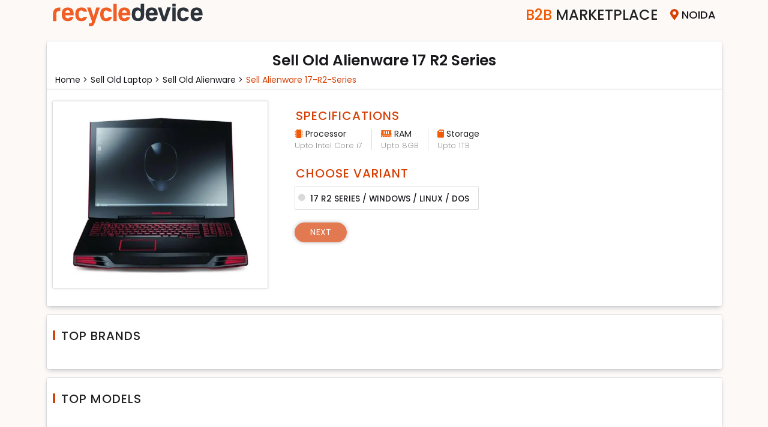

--- FILE ---
content_type: text/html; charset=UTF-8
request_url: https://www.recycledevice.com/sell-laptop/alienware/17-r2-series
body_size: 11359
content:
<!DOCTYPE html>
<html lang="en">

<head>
  <meta charset="UTF-8">
  <meta name="msvalidate.01" content="DF162AD7F6C7E49E421ABE444F14808E" />
  <meta name="viewport" content="width=device-width, initial-scale=1" />
  <meta http-equiv="X-UA-Compatible" content="ie=edge">
  <meta name="robots" content="index,follow" />
  <!--  <meta http-equiv="Cache-control" content="public">-->
  <meta http-equiv="Accept-CH" content="Viewport-Width, Width, Sec-CH-UA-Platform-Version, Sec-CH-UA-Model" />
  <meta name="csrf_token" content="48faa93ecffd601e52187f6ad5232d5f" />
  <title>Sell Alienware 17 R2 Series Laptop Online</title>
  <link rel="apple-touch-icon" href="/assets/images/favicon.png" while="14" height="14">
  <meta name="theme-color" content="#f5f5f5f">
  <meta name="description" content="Sell Alienware 17 R2 Series Laptop Online - Answer Few Questions, Instant Quote, Place Pickup Order and Get Free Doorstep Pickup & On Spot Payment">
  <meta name="keywords" content="sell alienware 17 r2 series, sell alienware 17 r2 series online, sell used alienware 17 r2 series">
  <link rel="shortcut icon" href="/assets/images/favicon.png" type="image/x-icon">
  <link rel="stylesheet" href="/assets/tools/bootstrap/css/bootstrap.min.css">
  <link rel="stylesheet" href="/assets/tools/fontawesome/css/fontawesome.min.css">
  <!-- <link rel="stylesheet" href="/assets/tools/slick/slick-theme.min.css"> -->
  <link rel="stylesheet" href="/assets/tools/slick/slick.min.css">
  <!--	<link rel="stylesheet" href="/assets/tools/zooming/zoomingProduct.css">-->
  <link rel="stylesheet" href="/assets/tools/zoom/zoom.css">
  <!-- <link rel="stylesheet" href="/assets/tools/jquery/jquery-ui.min.css"> -->
  <script src="/assets/tools/jquery/jquery.min.js"></script>
  <link rel="canonical" href="https://www.recycledevice.com/sell-laptop/alienware/17-r2-series">

      <link rel="stylesheet" media="all" href="/assets/css/style.min.css?ver=202601220510">
    <link rel="stylesheet" media="all" href="/assets/css/responsive.min.css?ver=202601220510">
        <!-- Global site tag (gtag.js) - Google Analytics -->
    <!-- <script async src="https://www.googletagmanager.com/gtag/js?id=UA-118380338-1"></script> -->
<!--     <script async src="https://www.googletagmanager.com/gtag/js?id=AW-838588234"></script>-->
    <script>
      // window.dataLayer = window.dataLayer || [];
	  //
      // function gtag() {
      //   dataLayer.push(arguments);
      // }
      // gtag('js', new Date());
      // gtag('config', 'AW-838588234');
      // gtag('config', 'AW-838588234');
    </script>
	  <!-- Google tag (gtag.js) -->
	  <script async src="https://www.googletagmanager.com/gtag/js?id=G-P7P2EN3HK4"></script>
	  <script>
		  window.dataLayer = window.dataLayer || [];
		  function gtag(){dataLayer.push(arguments);}
		  gtag('js', new Date());

		  gtag('config', 'G-P7P2EN3HK4');
	  </script>
    <!-- Google Tag Manager -->
    <script>
      (function(w, d, s, l, i) {
        w[l] = w[l] || [];
        w[l].push({
          'gtm.start': new Date().getTime(),
          event: 'gtm.js'
        });
        var f = d.getElementsByTagName(s)[0],
          j = d.createElement(s),
          dl = l != 'dataLayer' ? '&l=' + l : '';
        j.async = true;
        j.src = 'https://www.googletagmanager.com/gtm.js?id=' + i + dl;
        f.parentNode.insertBefore(j, f);
      })(window, document, 'script', 'dataLayer', 'GTM-PS4D9HM');
    </script>
    <!-- End Google Tag Manager -->
                    </head>

<body class="hide-scroll">
      <!-- Google Tag Manager (noscript) -->
    <noscript><iframe src="https://www.googletagmanager.com/ns.html?id=GTM-PS4D9HM" height="0" width="0" style="display:none;visibility:hidden"></iframe></noscript>
    <!-- End Google Tag Manager (noscript) -->
  
  <!-- Preloader Starts -->
  <div id="preloader">
    <div class="spinner">
      <div class="spinner-part1"></div>
    </div>
  </div>
  <!-- Preloader Ends -->
  <!-- Cities Modal Starts -->
  <div id="modal-cityholder">
  </div>
  <!-- Cities Modal Ends -->




  <div class="modal fade" id="pincodeModal" data-bs-backdrop="static" tabindex="-1">
    <div class="modal-dialog modal-sm">
      <div class="modal-content" style="margin-top:7rem;">
        <div class="modal-header">
          <h5 class="modal-title">Enter City Name</h5>
          <span class="btnClose" data-bs-dismiss="modal"> </span>
        </div>
        <div class="modal-body">
          <div class="row">
            <div class="col-12">
              <input type="text" class="form-control" id="city_input" autocomplete="off" maxlength="30">
              <error class="mt-3" id=error></error>
            </div>
          </div>
          <div class="row mt-4">
            <div class="col-12">
              <div class="city_box">
                <ul class="" id="pincode-locality">

                </ul>
              </div>
            </div>
          </div>
        </div>
      </div>
    </div>
  </div>




  <div class="reown_login" id="login">
    <div class="close_login">
        <span></span>
        <span></span>
      </div>
    <div class="reown_login__content">
      <div class="logo">
        <h4>Welcome to</h4>
        <img src="/assets/images/recycledevice.svg" class="img-fluid" alt="recycledevice logo">
      </div>
      <div class="content">
        <div class="user_icon">
          <svg xmlns="http://www.w3.org/2000/svg" width="50" height="50" fill="#ff5722" class="bi bi-person" viewBox="0 0 16 16">
            <path d="M8 8a3 3 0 1 0 0-6 3 3 0 0 0 0 6Zm2-3a2 2 0 1 1-4 0 2 2 0 0 1 4 0Zm4 8c0 1-1 1-1 1H3s-1 0-1-1 1-4 6-4 6 3 6 4Zm-1-.004c-.001-.246-.154-.986-.832-1.664C11.516 10.68 10.289 10 8 10c-2.29 0-3.516.68-4.168 1.332-.678.678-.83 1.418-.832 1.664h10Z" />
          </svg>
        </div>
        <p>Please enter your phone number</p>
        <div class="form-floating mb-4">
          <input type="number" class="form-control" autocomplete="off" maxlength="10" placeholder="Enter your Mobile number" id="mobile_input">
           <label for="mobile_input" class="" >Mobile number <span>*</span></label>
           <error class="mobileError"></error>
        </div>
        
        <div class="form-check mb-5">
          <input type="checkbox" class="form-check-input" id="i_agree" name="trems">
          <label class="form-check-label" for="i_agree">I agree to the
            <a target="_blank" href="/terms-and-conditions" class="i_agree"> Terms and Conditions </a>
          </label><br>
          <error class="termsError"></error>
        </div>
        <div class="btn_section pb-4">
          <button type="button" class="btn btn_login" id="btn_login">Login</button>
        </div>
      </div>
    </div>
  </div>





  <div class="reown_signUp" id="signUp">
      <div class="close_login">
        <span></span>
        <span></span>
      </div>
    <div class="reown_signUp__content">
      <div class="logo">
        <h2>Sign Up</h2>
      </div>
      <div class="content">       
        <div class="user_icon">
          <svg xmlns="http://www.w3.org/2000/svg" width="40" height="40" fill="#ff5722" class="bi bi-person-plus" viewBox="0 0 16 16">
            <path d="M6 8a3 3 0 1 0 0-6 3 3 0 0 0 0 6zm2-3a2 2 0 1 1-4 0 2 2 0 0 1 4 0zm4 8c0 1-1 1-1 1H1s-1 0-1-1 1-4 6-4 6 3 6 4zm-1-.004c-.001-.246-.154-.986-.832-1.664C9.516 10.68 8.289 10 6 10c-2.29 0-3.516.68-4.168 1.332-.678.678-.83 1.418-.832 1.664h10z" />
            <path fill-rule="evenodd" d="M13.5 5a.5.5 0 0 1 .5.5V7h1.5a.5.5 0 0 1 0 1H14v1.5a.5.5 0 0 1-1 0V8h-1.5a.5.5 0 0 1 0-1H13V5.5a.5.5 0 0 1 .5-.5z" />
          </svg>
        </div>
        <div class="alert alert-danger">
                <error></error>
              </div>
              <div class="alert alert-success">
                <success></success>
        </div>
            
        <p>Please enter your details.</p>
        <div class="form-floating mb-5">
          <input type="text" class="form-control" name="uesr_name" id="uesr_name" placeholder="Name">
          <label for="uesr_name">Name</label>
          <span class="error error_nameMsg"></span>
        </div>
        <div class="form-floating mb-5">
          <input type="email" class="form-control" name="user_email" id="user_email" placeholder="Enter email Address">
          <label for="user_email">Email</label>
          <span class="error error_emailMsg"></span>
        </div>
        <div class="form-floating mb-4">
          <input type="email" class="form-control" name="user_mobile" id="user_mobile" maxlength="10" placeholder="Enter mobile number">
          <label for="user_mobile">Mobile</label>
          <span class="error error_mobMsg"></span>
        </div>
        <div class="mb-5">
        <div >
          <div class="form-check form-check-inline">
            <input class="form-check-input" type="radio" name="gender" id="male" value="male">
            <label class="form-check-label" for="male">Male</label>
          </div>
          <div class="form-check form-check-inline">
            <input class="form-check-input" type="radio" name="gender" id="female" value="male">
            <label class="form-check-label" for="female">Female</label>
          </div>
          <div class="form-check form-check-inline">
            <input class="form-check-input" type="radio" name="gender" id="other" value="male">
            <label class="form-check-label" for="other">Other</label>
          </div>
        </div>
         <span class="error error_genderMsg"></span>
            
        </div>
        <div class="btn_section pb-4">
          <button type="button" class="btn btn_login" id="signUp_btn"> Continue</button>
        </div>
      </div>
    </div>
  </div>
  </div>


  <div class="reown_otp" id="otp_login">
      <div class="close_login">
        <span></span>
        <span></span>
      </div>
    <div class="reown_otp__content">
      <div class="logo">
        <h2>OTP</h2>
      </div>
      <div class="content">
        <div class="user_icon">
          <img src="/assets/images/otp_img.svg" alt="otp img">
        </div>
        <h2>Enter OTP </h2>
        <p class="my-2">We’ve sent an OTP on <span id="mobOtp"></span></p>
        <div class="form-group mb-3">
          <label class="otp_label form-check-label">OTP</label>
          <div class="otp_reown otp_login2">
            <input class="otp form-control" inputmode="numeric" pattern="[0-9]*" id="otpvalue1" type="text" oninput='loginOTPinput(this)' onkeyup='changeInput(event, 0)' maxlength=1>
            <input class="otp form-control" inputmode="numeric" pattern="[0-9]*" id="otpvalue2" type="text" oninput='loginOTPinput(this)' onkeyup='changeInput(event, 1)' maxlength=1>
            <input class="otp form-control" inputmode="numeric" pattern="[0-9]*" id="otpvalue3" type="text" oninput='loginOTPinput(this)' onkeyup='changeInput(event, 2)' maxlength=1>
            <input class="otp form-control" inputmode="numeric" pattern="[0-9]*" id="otpvalue4" type="text" oninput='loginOTPinput(this)' onkeyup='changeInput(event, 3)' maxlength=1>
          </div>
        </div>

        <div class="col-12">
            <error></error>
            <success></success>
        </div>
        <p class="resendOtp" id="loginResendOtp"> Resend OTP</p>
        <div class="btn_section pb-4">
          <button type="button" class="btn btn_login" id="verifyOtp"> Continue</button>
        </div>
      </div>
    </div>
  </div>

  <div class="reown_otp" id="otp_signUp">
      <div class="close_login">
        <span></span>
        <span></span>
      </div>
    <div class="reown_otp__content">
      <div class="logo">
        <h2>OTP</h2>
      </div>
      <div class="content">
        <div class="user_icon">
          <img src="/assets/images/otp_img.svg" alt="otp img">
        </div>
        <h2>Enter OTP </h2>
        <p class="my-2">We’ve sent an OTP on <span id="mobOtp1"></span></p>
        <div class="form-group mb-3">
          <label class="otp_label form-check-label">OTP</label>
          <div class="otp_reown otp_signUp">
           <input class="otp form-control" inputmode="numeric" pattern="[0-9]*" id="otpSignUp1" type="text" oninput='signUpotpInput(this)' onkeyup='signChangeInput(event, 0)' maxlength=1>
           <input class="otp form-control" inputmode="numeric" pattern="[0-9]*" id="otpSignUp2" type="text" oninput='signUpotpInput(this)' onkeyup='signChangeInput(event, 1)' maxlength=1>
            <input class="otp form-control" inputmode="numeric" pattern="[0-9]*" id="otpSignUp3" type="text" oninput='signUpotpInput(this)' onkeyup='signChangeInput(event, 2)' maxlength=1>
            <input class="otp form-control" inputmode="numeric" pattern="[0-9]*" id="otpSignUp4" type="text" oninput='signUpotpInput(this)' onkeyup='signChangeInput(event, 3)' maxlength=1>
          </div>
        </div>

        <div class="col-12">
            <error></error>
            <success></success>
        </div>
        <p class="resendOtp" id="signUpResendOtp"> Resend OTP</p>
        <div class="btn_section pb-4">
          <button type="button" class="btn btn_login" id="signUpverifyOtp"> Continue</button>
        </div>
      </div>
    </div>
  </div>
<style>
#variants .nav{
     margin: 0.5rem 0.8rem;
   }
   .ml-3{
     margin-left: 0.8rem;
   }
   .button_1[disabled] {
       opacity: 0.7;
       cursor: none;
}
.button_1:hover{
    color: #fff !important;
}
</style>
<header>
    
<!-- <nav class="nav top-menu ">
    <div class="container">
        <div class="menuNav">
            <div class="logo">
                <a href="/">
                    <img src="/assets/images/recycledevice.svg" width="250" height="45" alt="recycledevice logo">
                </a>
            </div>           
            <div class="menu">
                <ul>
                    <li class="become_partner">
                        <a href="/become-a-partner"><span>Become A </span>Partner</a>
                    </li>
                    <li class="city-selector">
						<span id="citieLink"><i class="fas fa-map-marker-alt" aria-hidden="true"></i><span id="display-city-name">Noida</span> </span>
                    </li>
                </ul>
            </div>
        </div>
    </div>
</nav> -->

<nav class="nav top-menu ">
    <div class="container">
        <div class="menuNav">
            <div class="logo">
                <a href="/">
                    <img src="/assets/images/recycledevice.svg" width="250" height="45" alt="recycledevice logo">
                </a>
            </div>
            <!-- <div class="search_laptop">
                <div class="input-group">
                    <span class="input-group-text"><i class="fa fa-search" aria-hidden="true"></i></span>
                    <input type="text" class="form-control" placeholder="Search device">
                </div>
            </div> -->
            <div class="menu">
						               <ul id="c2bwebsite">
                    <!-- <li class="become_partner">
                        <a href="/become-a-partner"><span>Become A </span>Partner</a>
                    </li> -->
                    <li class="become_partner"><a href="/b2b-marketplace"><span>B2B</span> Marketplace</a></li>
                    <li class="city-selector">
						<span id="citieLink"><i class="fas fa-map-marker-alt" aria-hidden="true"></i><span id="display-city-name">Noida</span> </span>
                    </li>
                </ul>
			            </div>
        </div>
    </div>
</nav>


<script>
$('.dropdown-menu a.dropdown-toggle').on('click', function(e) {
    if (!$(this).next().hasClass('show')) {
        $(this).parents('.dropdown-menu').first().find('.show').removeClass("show");
    }
    var $subMenu = $(this).next(".dropdown-menu");
    $subMenu.toggleClass('show');


    $(this).parents('li.nav-item.dropdown.show').on('hidden.bs.dropdown', function(e) {
        $('.dropdown-submenu .show').removeClass("show");
    });


    return false;
});
</script>
</header>
<section class="bg_3" id="variants">
    <div class="container">
        <div class="wrap">
            <div class="row">
                <div class="col-12">
                    <div class="heading text-center">
                        <h1 class="device-name">Sell Old Alienware 17 R2 Series</h1>
                    </div>
                </div>
            </div>
            <div class="row mt-2">
                <div class="col-12">
                    <div class="sub_heading">
                        <ul class="categoryList">
                            <li><a href="/"> Home > </a> </li>
                            <li> <a href='/sell-laptop'> Sell Old laptop > </a></li>
                            <li><a href='/sell-laptop/alienware'>Sell Old alienware > </a></li>
                            <li>
                                <a href='/sell-laptop/alienware/17-r2-series'>
                                Sell  alienware 17-r2-series</a>
                            </li>
                        </ul>
                    </div>
                </div>
            </div>
            <hr class="d-none d-md-block hr">
            <div class="row">
                <div class="col-md-4">
               
                    <div class="img-thumbnail">
                        <img class="img-fluid" src="https://cdn.recycledevice.com/device/8679.jpeg" alt="Sell old Alienware 17 R2 Series" >
                        <div class="d-block d-md-none pl-3 devices_sold">
                       
                            <devices-sold>                        
                              <p class="mb-1"> Sell old Alienware 17 R2 Series </p>
                                                          </devices-sold>
                       
                        </div>
                    </div>
                </div>
                <div class="col-md-8">
                    <div class="row specification">
                     <div class="col-12">
                                             </div>
                    <div class="col-12">
                                                    
                            <h2 class="heading_1">Specifications</h2>
                            <ul class="variant-specs inline">
                                                                                                        <li>
                                        <span class="icon"><i class="fas fa-microchip"></i> Processor</span>
                                        <span>Upto Intel Core i7</span>
                                    </li>
                                                                                                        <li>
                                        <span class="icon"><i class="fas fa-memory"></i> RAM</span>
                                        <span>Upto 8GB</span>
                                    </li>
                                                                                                        <li>
                                        <span class="icon"><i class="fas fa-sd-card"></i> Storage</span>
                                        <span>Upto 1TB</span>
                                    </li>
                                                            </ul>
                                            </div>
                    <div class=" col-12">
                                                    <h2 class="heading_1">Choose Variant</h2>
                            <div class="cards2" id="variant-card">
                                                                    <a class="card" link_Card="/sell-laptop/alienware/alienware-17-r2-series">
                                        <input type="radio" name="variant" value="17 R2 Series / Windows / Linux / DOS">
                                        <p class="card-title">17 R2 Series / Windows / Linux / DOS</p>
                                    </a>
                                                            </div>
                                            </div>
                    <div class="nav">
						<a href="" id="nav_link" class="button_1" disabled="">Next</a>
					</div>
                </div>
            </div>
        </div>
        </div>
        
        <div class="top_brand_models">
            <div class="wrap mt-4">
                <div class="row">
                    <div class="col-12">
                        <div class="heading">
                            <h4>Top Brands</h4>
                        </div>
                    </div>
                </div>
                <div class="top-brands">
                  
                                    </div>
            </div>
            <div class="wrap mt-4">
                <div class="row">
                    <div class="col-12">
                        <div class="heading">
                            <h4>Top Models</h4>
                        </div>
                    </div>
                </div>
                <div class="top-brands">
                                    </div>

            </div>
            <div class="wrap mt-4">
                <div class="row">
                    <div class="col-12">
                    <div class="text-center my-2 headings">
                        <h5>Download Recycledevice mobile app</h5>
                     </div>
                    </div>
                </div>
                <div class="row my-3">
                    <div class="col-md-8 mx-auto whats_sms">
                        <div class="row gx-4">
                            <div class="col-12 col-md-4">
                                <label for="" class="form-label">GET APP LINK ON WHATSAPP</label>
                                <div class="input-group sms_input">
                                    <span class="input-group-text border-right-0"> +91</span>
                                    <input type="number" class="form-control app_type_number" maxlength="10" pattern="/^-?\d+\.?\d*$/" onKeyPress="if(this.value.length==10) return false" ; required="" placeholder="9999999999">
                                    <button class="btn app_button_number btn-dark" type="button" aria-label="Center Align">
                                        <i class="fas fa-arrow-right" aria-hidden="true"></i>
                                    </button>
                                    <input type="hidden" name="rdcustomer" value="customer_android">
                                </div>
                                <success></success>
                                <error></error>
                            </div>
                            <div class="col-12 col-md-4 android">
                                <a href="https://play.google.com/store/apps/details?id=com.recycledevice.rdcustomer" target="_blank" class="btn btn-dark align-self-center mt-md-2 btn-app">
                                    <img src="/assets/images/Googleplay.svg" alt="google play icon" width="32" height="32">
                                    <div>
                                        <span>Download app</span>
                                        <span> google play </span>
                                    </div>
                                </a>
                                <!-- <div class="row mt-3">
                                    <div class="col-12 text-center d-none d-md-block">
                                        <img src="/assets/images/google_QRcode.svg" class="img-fluid border w-50" alt="google qrcode" width="110" height="110">
                                    </div>
                                </div> -->
                            </div>
                            <div class="col-12 col-md-4 iso">
                                <a href=" https://apps.apple.com/in/app/recycledevice-sell-instantly/id1605759465" target="_blank" class="btn btn-dark  align-self-center mt-md-2 btn-app">
                                    <img src="/assets/images/applestore.svg" alt="apple play store icon" width="32" height="32">
                                    <div>
                                        <span>Download app</span>
                                        <span> App Store </span>
                                    </div>
                                </a>
                               
                            </div>
                        </div>
                    </div>
                   
                </div>
            </div>
        </div>
    </div>
</section>
<script>
    $(document).ready(function(){
        $('#variant-card a').click(function(){
            if($(this).hasClass('active')){
                var link = $(this).attr('link_Card');
                $('#nav_link').attr('disabled', false);
                $('#nav_link').attr('href',link);
            }else{
                $('#nav_link').attr('disabled', true);
                $('#nav_link').attr('href','javascript:void(0)');
            }
        });
    })
</script>

<footer id="footer" class="footer">
    <section class="selldevices">
        <div class="container">
                            <div class="row mb-3 ">
                    <div class="col-md-2">
                        <a class="selldevice" href="/sell-mobile">SELL OLD MOBILE</a>
                    </div>
                    <div class="col-md-10">
                        <div class="deviceLink">
                                                                                                                                                                                                                                                                                                                                                                                                                                                                                                                                                                                                                                                                                                                                                                                                                                                                                                                                                                                                                                                                                                                                                                                                                                                                                                                                                                                                                                                                                                                                                                                                                                                                                                                                                                                                                                                                                                                                                                                                                                                                                                                                                                                                                                                                                                                                                                                                                                                                                                                        <a href='/sell-mobile/10.or'>Sell 10.or</a>  <a href='/sell-mobile/apple'>Sell Apple</a>  <a href='/sell-mobile/asus'>Sell Asus</a>  <a href='/sell-mobile/blackberry'>Sell Blackberry</a>  <a href='/sell-mobile/coolpad'>Sell Coolpad</a>  <a href='/sell-mobile/gionee'>Sell Gionee</a>  <a href='/sell-mobile/google'>Sell Google</a>  <a href='/sell-mobile/honor'>Sell Honor</a>  <a href='/sell-mobile/htc'>Sell HTC</a>  <a href='/sell-mobile/huawei'>Sell Huawei</a>  <a href='/sell-mobile/infinix'>Sell Infinix</a>  <a href='/sell-mobile/infocus'>Sell InFocus</a>  <a href='/sell-mobile/intex'>Sell Intex</a>  <a href='/sell-mobile/iqoo'>Sell iQOO</a>  <a href='/sell-mobile/itel'>Sell itel</a>  <a href='/sell-mobile/karbonn'>Sell Karbonn</a>  <a href='/sell-mobile/lava'>Sell Lava</a>  <a href='/sell-mobile/leeco'>Sell LeEco</a>  <a href='/sell-mobile/lenovo'>Sell Lenovo</a>  <a href='/sell-mobile/lg'>Sell LG</a>  <a href='/sell-mobile/lyf'>Sell Lyf</a>  <a href='/sell-mobile/micromax'>Sell Micromax</a>  <a href='/sell-mobile/microsoft'>Sell Microsoft</a>  <a href='/sell-mobile/motorola'>Sell Motorola</a>  <a href='/sell-mobile/nokia'>Sell Nokia</a>  <a href='/sell-mobile/nothing'>Sell Nothing</a>  <a href='/sell-mobile/oneplus'>Sell OnePlus</a>  <a href='/sell-mobile/oppo'>Sell Oppo</a>  <a href='/sell-mobile/other'>Sell Other</a>  <a href='/sell-mobile/panasonic'>Sell Panasonic</a>  <a href='/sell-mobile/poco'>Sell Poco</a>  <a href='/sell-mobile/realme'>Sell Realme</a>  <a href='/sell-mobile/redmi'>Sell Redmi</a>  <a href='/sell-mobile/samsung'>Sell Samsung</a>  <a href='/sell-mobile/sony'>Sell Sony</a>  <a href='/sell-mobile/tecno'>Sell Tecno</a>  <a href='/sell-mobile/vivo'>Sell Vivo</a>  <a href='/sell-mobile/xiaomi'>Sell Xiaomi</a>  <a href='/sell-mobile/yu'>Sell Yu</a>                        </div>
                    </div>
                </div>
                            <div class="row mb-3 ">
                    <div class="col-md-2">
                        <a class="selldevice" href="/sell-tablet">SELL OLD TABLET</a>
                    </div>
                    <div class="col-md-10">
                        <div class="deviceLink">
                                                                                                                                                                                                                                                                                                                                                                                                <a href='/sell-tablet/apple'>Sell Apple</a>  <a href='/sell-tablet/ilife'>Sell iLife</a>  <a href='/sell-tablet/lenovo'>Sell Lenovo</a>  <a href='/sell-tablet/oneplus'>Sell OnePlus</a>  <a href='/sell-tablet/samsung'>Sell Samsung</a>                        </div>
                    </div>
                </div>
                            <div class="row mb-3 ">
                    <div class="col-md-2">
                        <a class="selldevice" href="/sell-laptop">SELL OLD LAPTOP</a>
                    </div>
                    <div class="col-md-10">
                        <div class="deviceLink">
                                                                                                                                                                                                                                                                                                                                                                                                                                                                                                                                                                                                                                                                                                                                                                                                                                                                                                                                                                                                                                                                                                                                                                                                                                                                                                                                                                                                                                                                                                                                                                                                                                                                                                                                                                                                                                                                                                                                                                                                                                                                                                                                                                                                                                                                        <a href='/sell-laptop/24mc'>Sell 24MC</a>  <a href='/sell-laptop/acer'>Sell Acer</a>  <a href='/sell-laptop/agb'>Sell AGB</a>  <a href='/sell-laptop/alienware'>Sell Alienware</a>  <a href='/sell-laptop/apple'>Sell Apple</a>  <a href='/sell-laptop/asus'>Sell Asus</a>  <a href='/sell-laptop/avita'>Sell AVITA</a>  <a href='/sell-laptop/champion'>Sell Champion</a>  <a href='/sell-laptop/dell'>Sell Dell</a>  <a href='/sell-laptop/fujitsu'>Sell Fujitsu</a>  <a href='/sell-laptop/hcl'>Sell HCL</a>  <a href='/sell-laptop/hp'>Sell HP</a>  <a href='/sell-laptop/iball'>Sell iBall</a>  <a href='/sell-laptop/ilife'>Sell iLife</a>  <a href='/sell-laptop/infinix'>Sell Infinix</a>  <a href='/sell-laptop/lava'>Sell Lava</a>  <a href='/sell-laptop/lenovo'>Sell Lenovo</a>  <a href='/sell-laptop/lg'>Sell LG</a>  <a href='/sell-laptop/micromax'>Sell Micromax</a>  <a href='/sell-laptop/microsoft'>Sell Microsoft</a>  <a href='/sell-laptop/msi'>Sell MSI</a>  <a href='/sell-laptop/notionink'>Sell NotionInk</a>  <a href='/sell-laptop/primebook'>Sell Primebook</a>  <a href='/sell-laptop/rdp'>Sell RDP</a>  <a href='/sell-laptop/reach'>Sell Reach</a>  <a href='/sell-laptop/realme'>Sell Realme</a>  <a href='/sell-laptop/redmi'>Sell Redmi</a>  <a href='/sell-laptop/samsung'>Sell Samsung</a>  <a href='/sell-laptop/smartron'>Sell Smartron</a>  <a href='/sell-laptop/sony'>Sell Sony</a>  <a href='/sell-laptop/toshiba'>Sell Toshiba</a>  <a href='/sell-laptop/venturer'>Sell Venturer</a>  <a href='/sell-laptop/vox'>Sell Vox</a>  <a href='/sell-laptop/xiaomi'>Sell Xiaomi</a>  <a href='/sell-laptop/zebronics'>Sell Zebronics</a>                        </div>
                    </div>
                </div>
                            <div class="row mb-3 ">
                    <div class="col-md-2">
                        <a class="selldevice" href="/sell-smart-watch">SELL OLD SMART WATCH</a>
                    </div>
                    <div class="col-md-10">
                        <div class="deviceLink">
                                                                                                                                                                                                                                                                                                                                    <a href='/sell-smart-watch/apple'>Sell Apple</a>  <a href='/sell-smart-watch/google'>Sell Google</a>  <a href='/sell-smart-watch/oneplus'>Sell OnePlus</a>  <a href='/sell-smart-watch/samsung'>Sell Samsung</a>                        </div>
                    </div>
                </div>
                            <div class="row mb-3 ">
                    <div class="col-md-2">
                        <a class="selldevice" href="/sell-game-console">SELL OLD GAME CONSOLE</a>
                    </div>
                    <div class="col-md-10">
                        <div class="deviceLink">
                                                                                                                                                                                                            <a href='/sell-game-console/microsoft'>Sell Microsoft</a>  <a href='/sell-game-console/sony'>Sell Sony</a>                        </div>
                    </div>
                </div>
                    </div>
    </section>
    <div class="container">        
        <div class="row my-5">
            <div class="col middle-details w-40">
                <p><strong>Sell Devices </strong></p>
                <ul class="footer-sell">
                                            <li>
                            <a href="/sell-mobile">Sell Old
                                MOBILE</a>
                        </li>
                                            <li>
                            <a href="/sell-tablet">Sell Old
                                TABLET</a>
                        </li>
                                            <li>
                            <a href="/sell-laptop">Sell Old
                                LAPTOP</a>
                        </li>
                                            <li>
                            <a href="/sell-smart-watch">Sell Old
                                SMART WATCH</a>
                        </li>
                                            <li>
                            <a href="/sell-game-console">Sell Old
                                GAME CONSOLE</a>
                        </li>
                    
                </ul>
            </div>
            <div class="col middle-details w-60">
                <p><strong>Company</strong></p>
                 <ul>
                    <li><a href="/about-us">About Us</a></li>
                    <li><a href="/b2b-marketplace">B2B Marketplace</a></li>
                    <li><a href="/become-a-partner">Become a Partner</a></li>
                    <li><a href="/become-a-rider">Become a Rider</a></li>
                    <li><a href="/our-warehouses">Our Warehouses</a></li>
                    <li><a href="/partner-brands">Partner Brands</a></li>


                </ul>
            </div>
            <div class="col mt-3 mt-md-0 middle-details conditon_policy w-40">
                <p><strong> More Info </strong></p>
                <ul>
                    <li><a href="/terms-and-conditions">Terms & Conditions</a></li>
                    <li><a href="/terms-of-use">Terms of Use</a></li>
                    <li><a href="/cancellations-and-returns-policy">Cancellation & Return Policy</a></li>
                    <li><a href="/privacy-policy"> Privacy Policy</a></li>
                    <li><a href="/cookie-policy"> Cookie Policy</a></li>
                    <li><a href="/e-waste-policy"> E - Waste Policy</a></li>
                    <li><a href="/legal">Legal</a></li>
                </ul>
            </div>
            <div class="col mt-3 mt-md-0 middle-details order-1 order-md-0 w-40">
                <p><strong> Need Help? </strong></p>
                <ul>
                    <li><a href="/contact-us">Contact Us</a></li>
                    <li><a href="/careers">Careers</a></li>
                    <li><a href="/faq">FAQs</a></li>
                    <li><a href="/track-order">Track Order</a></li>
                    <li><a href="/why-recycle">Why-recycle</a></li>
                    <li><a href="/laptopqc">Laptop QC</a></li>
                </ul>
            </div>
            <div class="col mt-3 mt-md-0 middle-details order-0 order-md-1 w-60">
                <p><strong> Follow Us </strong></p>
                <ul class="foot-menu social-menu">
                    <li>
                        <a class="facebook" href="https://facebook.com/RecycleDevice" target="_blank">
                            <img src="/assets/images/facebook.svg" alt="facebook" class="facebook" width="30" height="30">

                        </a>
                    </li>
                    <li>
                        <a class="envelope" href="https://www.instagram.com/recycle_device" target="_blank">
                            <img src="/assets/images/instagram_icon.svg" alt="instagram icon" class="envelope" width="30" height="30">
                        </a>
                    </li>
                    <li>
                        <a class="twitter" href="https://twitter.com/recycldevice_rd" target="_blank">
                            <img src="/assets/images/twitter.svg" alt="twitter" class="twitter" width="30" height="30">
                        </a>
                    </li>
                    <li>
                        <a class="envelope" href="mailto:clientservices@recycledevice.com" target="_blank">
                            <img src="/assets/images/envelope.svg" alt="e-mail icon" class="envelope" width="30" height="30">
                        </a>
                    </li>

                </ul>
                <p class="address"> <strong>RelCube India Pvt. Ltd.</strong><br>CIN : U52609UP2017PTC094858
                    <br>
                    Opposite Kirpal Ashram, Barsat Road, Noorwala, Panipat, Haryana 132104
                </p>
            </div>
        </div>
    </div>

    <p class="copyright">Copyright &copy; 2024 Relcube India Pvt. Ltd.</p>
</footer>
<div class="modal" id="quote-expired" data-bs-backdrop="static" tabindex="-1">
  <div class="modal-dialog modal-sm modal-dialog-centered">
    <div class="modal-content"> 
      <div class="modal-body">
          <div class="content_msg">
            <div class="error_txt text-center">
                <p>Oops!</p>               
            </div>
            <div class="quote_msg">
                <p id="msg-expired"></p>
                <p class="gotohome">Redirecting to Home page </p>
            </div>
          </div>          
      </div>      
    </div>
  </div>
</div>
<script src="https://cdn.jsdelivr.net/npm/bootstrap@5.0.2/dist/js/bootstrap.bundle.min.js" defer></script>
<script src="/assets/tools/qrcodejs/qrcode.min.js" defer></script>
<!--<script src="/assets/tools/zooming/zoomingProduct.js" defer></script>-->
<script src="/assets/tools/jquery/jquery-ui.min.js"defer ></script>
<script src="/assets/tools/zoom/zoom.js" defer></script>
<script src="/assets/tools/slick/slick.min.js" type="text/javascript"></script>

<script>
    var urlParams = window.location.pathname;
      var url = urlParams.split('/');
      var sellPath = url[1].split('-');
     // alert(sellPath[0]);
     //  if(sellPath[0] == 'reown'){
     //    $('#c2bwebsite').hide();
     //    $('#reowm,.search_laptop').show();
     //  }else{
     //    $('#reowm,.search_laptop').hide();
     //    $('#c2bwebsite').show();
     //  }
      

    var x, i, j, l, ll, selElmnt, a, b, c;
    x = document.getElementsByClassName("custom_select2");
    l = x.length;

    for (i = 0; i < l; i++) {
        selElmnt = x[i].getElementsByTagName("select")[0];
        ll = selElmnt.length;
        a = document.createElement("DIV");
        a.setAttribute("class", "select-selected");
        a.innerHTML = selElmnt.options[selElmnt.selectedIndex].innerHTML;
        x[i].appendChild(a);
        b = document.createElement("DIV");
        b.setAttribute("class", "select-items select-hide");
        for (j = 1; j < ll; j++) {
            c = document.createElement("DIV");
            c.innerHTML = selElmnt.options[j].innerHTML;
            c.addEventListener("click", function(e) {
                var y, i, k, s, h, sl, yl;
                s = this.parentNode.parentNode.getElementsByTagName("select")[0];
                sl = s.length;
                h = this.parentNode.previousSibling;
                for (i = 0; i < sl; i++) {
                    if (s.options[i].innerHTML == this.innerHTML) {
                        s.selectedIndex = i;
                        h.innerHTML = this.innerHTML;
                        y = this.parentNode.getElementsByClassName("same-as-selected");
                        yl = y.length;
                        for (k = 0; k < yl; k++) {
                            y[k].removeAttribute("class");
                        }
                        this.setAttribute("class", "same-as-selected");
                        break;
                    }
                }
                h.click();
            });
            b.appendChild(c);
        }
        x[i].appendChild(b);
        a.addEventListener("click", function(e) {
            e.stopPropagation();
            closeAllSelect(this);
            this.nextSibling.classList.toggle("select-hide");
            this.classList.toggle("select-arrow-active");
        });
    }

    function closeAllSelect(elmnt) {
        var x, y, i, xl, yl, arrNo = [];
        x = document.getElementsByClassName("select-items");
        y = document.getElementsByClassName("select-selected");
        xl = x.length;
        yl = y.length;
        for (i = 0; i < yl; i++) {
            if (elmnt == y[i]) {
                arrNo.push(i)
            } else {
                y[i].classList.remove("select-arrow-active");
            }
        }
        for (i = 0; i < xl; i++) {
            if (arrNo.indexOf(i)) {
                x[i].classList.add("select-hide");
            }
        }
    }
    document.addEventListener("click", closeAllSelect);
</script>

<script>

    var stren = navigator.userAgent;
    //alert(stren.split(' ')[4]);
    $('#warehouseclick').click(function() {
        window.location.href = '/become-a-partner?yes'
    });
    var urlParams = new URLSearchParams(window.location.search);
    //alert(urlParams);
    $(document).ready(function() {
        stren.split(' ')[4];
        $('.find_devices h6').text(stren.split(' ')[4]);
        if (urlParams == 'yes=') {
            $('#btn-yourBusiness').trigger('click');
        }
    })
    $('.top_brands').slick({
        dots: false,
        infinite: false,
        speed: 300,
        slidesToShow: 6,
        slidesToScroll: 6,
        dots: false,
        arrows: true,
        nextArrow: '<button type="button" data-role="none" class="slick-next"><i class="fa fa-angle-right"></i></button>',
        prevArrow: '<button type="button" data-role="none" class="slick-prev"><i class="fa fa-angle-left"></i></button>',
        responsive: [{
                breakpoint: 1024,
                settings: {
                    slidesToShow: 5,
                    slidesToScroll: 5,
                    infinite: true,
                    dots: true
                }
            },
            {
                breakpoint: 600,
                settings: {
                    slidesToShow: 4,
                    slidesToScroll: 4
                }
            },
            {
                breakpoint: 480,
                settings: {
                    slidesToShow: 3,
                    slidesToScroll: 3
                }
            },
            {
                breakpoint: 315,
                settings: {
                    slidesToShow: 2,
                    slidesToScroll: 2
                }
            }
        ]
    });

</script>


<script>
    $('.dropdown-menu a.dropdown-toggle').on('click', function(e) {
        if (!$(this).next().hasClass('show')) {
            $(this).parents('.dropdown-menu').first().find('.show').removeClass("show");
        }
        var $subMenu = $(this).next(".dropdown-menu");
        $subMenu.toggleClass('show');

        $(this).parents('li.nav-item.dropdown.show').on('hidden.bs.dropdown', function(e) {
            $('.dropdown-submenu .show').removeClass("show");
        });

        return false;
    });
</script>
<script type="text/javascript">
    // modal img lazy loading
    // var lazyloadImage = function(){
    //     $('img.lazy').each(function(){
    //         var distanceToTop = $(this).offset().top;
    //         var scroll = $(window).scrollTop();
    //         var winddowHeight = $(window).height();
    //         var isVisible = distanceToTop - scroll < winddowHeight;
    //         if(isVisible){
    //             $(this).attr("src", $(this).attr("data-original")).removeClass('lazy')
    //         }
    //     })
    // }
    // $(window).scroll(function(){
    //     lazyloadImage();
    // })

    $(window).scroll(function() {
      var  footerheight = $('#footer').height();
         if($(window).scrollTop() + window.innerHeight > $(document).height() - footerheight){
              $('.header_list').css('position','absolute');
              $('.aside-xs').addClass('aside-md')
            }else{
                $('.aside-xs').removeClass('aside-md');
                $('.header_list').css('position','fixed');
            }

         })



</script>
<script>
    $(document).ready(function() {
        $('#fqa_home').click(function() {
            $(this).toggleClass('active')
            $('#faq_ans_home').slideToggle();
            $(this).children('.fas').toggleClass('fa-angle');
        });


        $('.arrow_back').click(function() {
            $('.becomePartner').hide();
            $('.becomeApartner_section').show();
        })
        // $('#warehouse_partner').click(function() {
        //     $(window).scrollTop(0);
        //     $('.becomeApartner_section').hide();
        //     $('.franchise, .kioskPartner, .rdPartner').hide();
        //     $('.becomePartner').show();
        //     $('.warehouse').show();

        // });
        $('#franchise_partner').click(function() {
            $(window).scrollTop(0);
            $('.becomeApartner_section').hide();
            $('.warehouse, .kioskPartner, .rdPartner').hide();
            $('.becomePartner').show();
            $('.franchise').show();
        });
        $('#kiosk_partner').click(function() {
            $(window).scrollTop(0);
            $('.becomeApartner_section').hide();
            $('.franchise, .warehouse, .rdPartner').hide();
            $('.becomePartner').show();
            $('.kioskPartner').show();
        });
        $('#rd_partner').click(function() {
            $(window).scrollTop(0);
            $('.becomeApartner_section').hide();
            $('.franchise, .warehouse, .kioskPartner').hide();
            $('.becomePartner').show();
            $('.rdPartner').show();
        });

        $('#mobile_input').focus(function() {
            $('.mobile_label').css('color', '#f05d24');
            $('.mobileError').hide();
            var mob = $(this).val();
            if (mob.length > 0) {
                $('.mobile_label').css('color', '#f05d24');
            }
        });
        $('#mobile_input').focusout(function() {
            var mob = $(this).val();
            if (mob.length < 1) {
                $('.mobile_label').css('color', '#333');
            }
        });
        $('.login-selector > a').click(function() {
            $('#login').show();
            $('body').css('overflow-y','hidden');
        });
        $('.close_login').click(function(){
            $('#login').hide();
            $('#signUp').hide();
            $('#otp_login').hide();
            $('#otp_signUp').hide();
            $('#otp_login').hide();
            $('.error').html('');
            $('#mobile_input').val('');
            $('#uesr_name').val('');
            $('#user_email').val('');
            $('input[name="gender"]').prop('checked', false);
            $('body').css('overflow-y','auto');
        })

        // $('.login-selector > a').click(function() {
        //     $('.login_section').addClass('view_login');
        //     $('.bg_header').show();
        //     $('body').addClass('login_active');
        //     $('.signUp, .otp_login').hide();
        //     $('.login_sec').show();
        // });
        // $('.close_icon').click(function() {
        //     $('.login_section').removeClass('view_login');
        //     $('body').removeClass('login_active');
		// 	$(".otp_signUP").hide()
		// 	$(".otp_login").hide()
        // });
        $('#i_agree').focus(function() {
            $('.termsError').hide();
        })


        $('#save_g').click(function() {
            document.getElementsByTagName('error').style.display = none;
        })

        var tooltipTriggerList = [].slice.call(document.querySelectorAll('[data-bs-toggle="tooltip"]'))
        var tooltipList = tooltipTriggerList.map(function(tooltipTriggerEl) {
            return new bootstrap.Tooltip(tooltipTriggerEl)
        })

        $('#scanQRcode').click(function() {
            $('.download_SMS').hide();
            $('.scanQRCode').show();
        });
        $('#sendSMS').click(function() {
            $('.scanQRCode').hide();
            $('.download_SMS').show();
        });


        $('#continue_btn').click(function() {
            $('.wraps,.continue_Onbrowser').toggle();

        });
        $('.social-menu a').click(function() {
            hide_preloader();
        })


    });
</script>

<script>
    $('.img_cat').children('.col-lg-4:last').css('display', 'none');
    $(document).ready(function() {
        $(window).bind('scroll', function() {
            var navHeight = $('.top-menu').height() + 20;
            if ($(window).scrollTop() > navHeight) {
                $('.top-menu').addClass('fixed-menu');
                $('.header_list').addClass('list_search');
            } else {
                $('.top-menu').removeClass('fixed-menu');
                $('.header_list').removeClass('list_search');
            }
        });


        $('#bar_icon').click(function() {
            $(this).toggleClass('open');
            $('.header').toggleClass('header_xs');
            if ($('.header').hasClass('header_xs')) {
                $('body').css('overflow-y', 'hidden');
            } else {
                $('body').css('overflow-y', 'auto');
            }
        });
    });
</script>

<script>
    $(".app_button_number").on("click", function(event) {
        var device_link = $('input[type = hidden]').val();
        var mobile_number = $(".app_type_number").val();
        $('.whats_sms error').html('');
        $('.whats_sms success').html('');

        var filter = /^\d*(?:\.\d{1,2})?$/;
        if (filter.test(mobile_number)) {
            if (mobile_number.length == 10) {
                console.log('valid number');
            } else {
                $('.whats_sms error').html('Please enter 10  digit mobile number');
                return false;
            }
        } else {
            $('.whats_sms error').html('Not a valid number');
            return false;
        }
        $(this).find("i").removeClass("fa-arrow-right").addClass("fa-spin fa-spinner");
        var btn = $(this);
        var csrf_token = $("meta[name = csrf_token]").attr("content");
        $.ajax({
            type: "post",
            url: "/api/share-app-link",
            data: "mobile_number=" + mobile_number + "&device_type=" + device_link + "&csrf_token=" +
                csrf_token,
            success: function(response) {
                $(".app_button_number").addClass('disable');
                $(".app_button_number").attr('disabled', true);
                $('.whats_sms success').html('Link sent successfully !');
                $(".app_type_number").val('');
                $('.app_button_number').find("i").removeClass("fa-spin fa-spinner").addClass("fa-arrow-right");
            },
            error: function() {
                $('.whats_sms error').html('Invalid');
            }
        });

    })



    $(".app_type_number").keypress(function() {
        $('.whats_sms error').html('');
        $('.whats_sms success').html('');

    });
    $(".app_type_number").keyup(function() {
        $('.whats_sms error').html('');
        $('.whats_sms success').html('');
        $(".app_button_number").attr('disabled', false);

    });

    $(document).ready(function() {

        // pick city list from local storage

		// if($('#citieLink').length){
		// 	citydata = localStorage.getItem('citydata');
        //     if (citydata != null) {
        //         citydataObj = JSON.parse(citydata)
        //         $("#display-city-name").html(citydataObj.name)
        //         $("#search-city-name").val(citydataObj.name)
        //         $("#search-city-name").attr('title', citydataObj.name)
        //     }
        // }
        // if($('#home-page-categories').length){
        // 	citycat = localStorage.getItem('citycat')
        // 	if(citycat!=null){
        // 		categories = JSON.parse(citycat)
        // 		html = '';
        // 		cat_counter=0;
        // 		categories.every(function(elem){
        // 			cat_counter++
        // 			html +=
        // 				'<div class="col">'+
        // 				'<a class="text-center" href="/sell-'+elem.category_name.toLowerCase().replace(' ', '-')+'">' +
        // 				'<img src="'+elem.category_image+'" alt="'+elem.category_name+'" class="img-fluid" width="60" height="100">'+
        // 				'<div class="overlayer">'+
        // 				'SELL '+elem.category_name+'</div>'+
        // 				'</a>'+
        // 				'</div>'
        // 			if(cat_counter>=3)
        // 				return false
        // 			else
        // 				return true
        // 		})
        // 		$("#home-page-categories").html(html)
        // 	}

        // }
        
        //detect device family if required
        if ($(window).width() < 767) {
			if ($('#device-family-div').length) {
				$.ajax({
					url: '/api/get-device-family',
					method: 'post',
					data:{'model_no':''},
					success: function(data) {
						if (data.success == true) {
							$("#device-family-name").html(data.data.family_name)
							$("#device-family-link").attr('href', data.data.family_url)
							$("#device-family-image").attr('src', data.data.family_image)
							$("#device-family-div").show()
						}
					},
					error: function(e) {
						var responseText = JSON.parse(e.responseText);
						if (responseText.message == false) {
							$("#device-family-div").hide();
						}
					}
				})
			}
    }


    })
    window.onbeforeunload = function(){
        hide_preloader();
    }
</script>

    <script src="/assets/js/custom.min.js?ver=2026012205"></script>
    <script src="/assets/js/functions.min.js?ver=2026012205"></script>
	<script src="/assets/js/booking-flow.min.js?ver=2026012205"></script>
    </body>

</html>


--- FILE ---
content_type: text/css
request_url: https://www.recycledevice.com/assets/css/responsive.min.css?ver=202601220510
body_size: 3362
content:
@media screen and (max-width: 1199px){#processOrder #selAdd{padding:1rem !important}}@media screen and (max-width: 1160px){footer .middle-details .social-menu li a{margin-right:.25rem;padding:.25rem .5rem}#processOrder #editDetails hr{margin:2rem -1rem}#processOrder .wrap{padding:2rem 1rem}.about_us .ourTeam p{font-size:1.4rem}}@media screen and (max-width: 991px){footer .middle-details .social-menu{flex-wrap:wrap}footer .middle-details .social-menu li a{margin:.35rem;padding:.25rem}.heading h3::before{left:40%}.heading h3::after{left:45%}h4{font-size:2rem}.bg_3 .brand-list,.bg_3 .device-list{grid-template-columns:repeat(5, 5fr)}.bg_3 #questions .cards3{grid-template-columns:repeat(4, 4fr)}#processOrder #editDetails hr{margin:1.3rem -1rem}#processOrder .wrap{padding:1rem}#calculator .few_questions{padding:1rem}#processOrder #paymentMethod #payWrap .methods .cards3{grid-template-columns:repeat(2, 2fr)}.bg_3 #questions{padding:1rem}#processOrder #selTime .question .ques-desc{margin:0 0 1rem 0 !important;font-size:1.35rem !important}#timeSlot{margin-bottom:1rem}.bg_3 .otp_mobile .otp_input{justify-content:flex-start}.bg_3 .otp_mobile .resendOtp{text-align:left}.bg_3 #finalQuote{padding:1rem}}@media screen and (max-width: 767px){html{font-size:58%}.pl-2{padding-left:1rem !important}.bg_3{overflow:unset !important}.becomeApartner_section .heading_3s{margin-bottom:2rem}.top_brand_models .wrap .top-brands{padding-left:2.4rem !important;padding-right:2.4rem !important}.top_brand_models .wrap .headings h5{font-size:1.5rem;font-weight:500}.top_brand_models .wrap .single-nav{padding:1rem !important}.top_brand_models .wrap .single-nav img{height:40px !important}.warehouse .wrap .warehouse-content{padding:1rem 0 2rem}.truePrice p{font-size:1.85rem !important;font-weight:600;text-transform:uppercase;color:#cf3b02}footer .footer-sell li a{margin:.2rem 0 0rem !important;padding:.75rem 1rem .75rem .4rem !important;display:block}footer .w-60{min-width:50%;max-width:50%}footer .w-40{min-width:50%;max-width:50%}footer .middle-details{padding-left:1.2rem}footer .middle-details p{padding:.4rem}footer .middle-details li a{margin:.3rem 0 !important;padding:.75rem 1rem .75rem .4rem !important;display:block}footer .address{line-height:3rem !important}footer .social-menu{justify-content:flex-start !important}footer .social-menu li{width:4rem}footer .social-menu li a{margin-right:.1rem !important;padding:.1rem .5rem !important}footer .social-menu li a img{max-width:100% !important;margin:auto}footer .copyright{margin-top:1rem}.hero{padding:1rem}.hero img{padding:0rem 2rem 1rem}.search_section{padding:0 1rem 1rem !important}.rd-hm-section .triple-box{margin-bottom:1rem;flex-direction:row;align-items:center;padding-left:0}.rd-hm-section .triple-box img{max-width:35%;padding:0 .5rem}.rd-hm-section .triple-box div{padding:0 1.5rem;text-align:left}.strip-banner{padding:1.4rem .5rem .5rem !important}.strip-banner .heading{margin-bottom:2rem !important;text-align:left}.strip-banner img{max-width:80% !important;min-width:80% !important}.strip-banner .inner{border:1px solid #ddd}.faq_home .heading #fqa_home{font-size:1.6rem !important;font-weight:600 !important;display:flex;padding-right:1rem;align-items:center}.faq_home .heading #fqa_home i{font-size:2rem}.growth-story{padding:1rem 0 !important}.growth-story .heading{margin:1rem 0 !important}.mob-views{margin-bottom:1rem}.heading h1{font-size:2.5rem !important}.heading h2{font-size:1.8rem !important;margin-bottom:1rem}.heading h3{font-size:1.6rem !important}.heading h3::before{display:none}.heading h3::after{display:none}h4{font-size:1.6rem !important}.bg_3 .brand-list,.bg_3 .device-list{grid-template-columns:repeat(4, 4fr) !important}.img-thumbnail{padding:.5rem !important;margin:0;box-shadow:none !important;border:1px solid #ddd}#calculator .wrap{box-shadow:none}#calculator .few_questions{padding:1rem;border:1px solid #ddd}#calculator #finalQuote{position:relative}#calculator #finalQuote .backBtn{position:absolute !important;right:4px !important;top:10px !important}#variants .boxShadow,#getUpTo .boxShadow{box-shadow:rgba(0,0,0,.06) 0px 2px 4px 0px inset}#variants .img-thumbnail,#getUpTo .img-thumbnail{padding:1rem .5rem !important;margin:1rem 0 !important;border-color:rgba(0,0,0,0) !important;display:flex;align-items:center;box-shadow:rgba(0,0,0,.06) 0px -1px 10px 4px inset !important}#variants .img-thumbnail .pl-3,#getUpTo .img-thumbnail .pl-3{padding-left:1rem}#variants .img-thumbnail devices-sold,#variants .img-thumbnail .devices_sold,#getUpTo .img-thumbnail devices-sold,#getUpTo .img-thumbnail .devices_sold{text-align:left !important;width:80%;font-size:1.4rem;font-weight:600}#variants .img-thumbnail img,#getUpTo .img-thumbnail img{max-width:20% !important}#variants .specification,#getUpTo .specification{padding:1rem .5rem !important}#variants .specification .pl-0,#getUpTo .specification .pl-0{padding-left:0 !important}#variants .specification .cards2 .card,#getUpTo .specification .cards2 .card{padding:.5rem 1rem !important;min-width:116px !important}#variants .specification .cards2 .card .card-title::before,#getUpTo .specification .cards2 .card .card-title::before{top:.75rem;left:0rem}.bg_3 .heading_1{margin:.5rem 0 1rem !important;font-size:1.6rem !important;color:#cd420b !important;font-weight:600}.bg_3 .specification{padding:1rem .5rem !important}.bg_3 .specification .variant-specs{margin-bottom:0 !important}.bg_3 .specification .variant-specs li{margin-bottom:1.3rem}#processOrder .wrap{padding:1rem;margin:0}#processOrder #editDetails hr{margin:1rem -1rem}#editDetails .col-12{width:50%}.contact_us{padding:.8rem 0 0}.track_order,.becomeApartner_section,.careers_section,.legal_section,.askesQuestion_section{padding-top:1rem}.track_order .heading,.becomeApartner_section .heading,.careers_section .heading,.legal_section .heading,.askesQuestion_section .heading{margin-bottom:1rem}.legal_section{padding:0}.legal_section .card-body{padding:1rem !important}.selldevices{padding:1rem 0 0 !important}.selldevices .selldevice{padding:.4rem 1rem;margin-bottom:.6rem}.selldevices .deviceLink a{margin:.5rem .5rem;padding:.2rem .5rem}#categories,#variants,#calculator,#getUpTo{margin:1rem 0;padding:0 !important;background-color:#fff;border-top:1px solid rgba(51,51,51,.0588235294)}#categories .wrap,#categories .wraps,#variants .wrap,#variants .wraps,#calculator .wrap,#calculator .wraps,#getUpTo .wrap,#getUpTo .wraps{padding:0 !important;background-color:rgba(0,0,0,0);box-shadow:none}#categories .wrap .heading,#categories .wraps .heading,#variants .wrap .heading,#variants .wraps .heading,#calculator .wrap .heading,#calculator .wraps .heading,#getUpTo .wrap .heading,#getUpTo .wraps .heading{margin-top:1rem}#categories .wrap hr,#categories .wraps hr,#variants .wrap hr,#variants .wraps hr,#calculator .wrap hr,#calculator .wraps hr,#getUpTo .wrap hr,#getUpTo .wraps hr{display:none}#categories .wrap .sub_heading,#categories .wraps .sub_heading,#variants .wrap .sub_heading,#variants .wraps .sub_heading,#calculator .wrap .sub_heading,#calculator .wraps .sub_heading,#getUpTo .wrap .sub_heading,#getUpTo .wraps .sub_heading{font-size:1.6rem;font-weight:500;margin:0 0 1rem !important;padding:0 !important}#categories .wrap .sub_heading .categoryList,#categories .wraps .sub_heading .categoryList,#variants .wrap .sub_heading .categoryList,#variants .wraps .sub_heading .categoryList,#calculator .wrap .sub_heading .categoryList,#calculator .wraps .sub_heading .categoryList,#getUpTo .wrap .sub_heading .categoryList,#getUpTo .wraps .sub_heading .categoryList{padding-bottom:0;flex-wrap:wrap !important}#categories .wrap .sub_heading .categoryList li,#categories .wraps .sub_heading .categoryList li,#variants .wrap .sub_heading .categoryList li,#variants .wraps .sub_heading .categoryList li,#calculator .wrap .sub_heading .categoryList li,#calculator .wraps .sub_heading .categoryList li,#getUpTo .wrap .sub_heading .categoryList li,#getUpTo .wraps .sub_heading .categoryList li{padding:.1rem .35rem;margin:.15rem}#categories .wrap .sub_heading .categoryList li:first-child,#categories .wraps .sub_heading .categoryList li:first-child,#variants .wrap .sub_heading .categoryList li:first-child,#variants .wraps .sub_heading .categoryList li:first-child,#calculator .wrap .sub_heading .categoryList li:first-child,#calculator .wraps .sub_heading .categoryList li:first-child,#getUpTo .wrap .sub_heading .categoryList li:first-child,#getUpTo .wraps .sub_heading .categoryList li:first-child{margin-left:0}#categories .wrap .sub_heading .categoryList li a,#categories .wraps .sub_heading .categoryList li a,#variants .wrap .sub_heading .categoryList li a,#variants .wraps .sub_heading .categoryList li a,#calculator .wrap .sub_heading .categoryList li a,#calculator .wraps .sub_heading .categoryList li a,#getUpTo .wrap .sub_heading .categoryList li a,#getUpTo .wraps .sub_heading .categoryList li a{font-size:1.2rem;white-space:nowrap !important}#categories .wrap .sub_heading h2,#categories .wraps .sub_heading h2,#variants .wrap .sub_heading h2,#variants .wraps .sub_heading h2,#calculator .wrap .sub_heading h2,#calculator .wraps .sub_heading h2,#getUpTo .wrap .sub_heading h2,#getUpTo .wraps .sub_heading h2{margin:0 !important}#categories .wrap .search_device,#categories .wraps .search_device,#variants .wrap .search_device,#variants .wraps .search_device,#calculator .wrap .search_device,#calculator .wraps .search_device,#getUpTo .wrap .search_device,#getUpTo .wraps .search_device{margin-bottom:1.4rem;height:3.5rem !important}#categories .wrap .brand-list .item a,#categories .wrap .device-list .item a,#categories .wraps .brand-list .item a,#categories .wraps .device-list .item a,#variants .wrap .brand-list .item a,#variants .wrap .device-list .item a,#variants .wraps .brand-list .item a,#variants .wraps .device-list .item a,#calculator .wrap .brand-list .item a,#calculator .wrap .device-list .item a,#calculator .wraps .brand-list .item a,#calculator .wraps .device-list .item a,#getUpTo .wrap .brand-list .item a,#getUpTo .wrap .device-list .item a,#getUpTo .wraps .brand-list .item a,#getUpTo .wraps .device-list .item a{padding:1rem !important}#categories .wrap .cards2 .card,#categories .wraps .cards2 .card,#variants .wrap .cards2 .card,#variants .wraps .cards2 .card,#calculator .wrap .cards2 .card,#calculator .wraps .cards2 .card,#getUpTo .wrap .cards2 .card,#getUpTo .wraps .cards2 .card{margin:.25rem .5rem 1rem .15rem !important;border-color:rgba(0,0,0,0);min-width:120px !important;padding:.8rem !important;text-align:center;box-shadow:rgba(9,30,66,.25) 0px 1px 1px,rgba(9,30,66,.13) 0px 0px 1px 1px}#categories .wrap .hr,#categories .wraps .hr,#variants .wrap .hr,#variants .wraps .hr,#calculator .wrap .hr,#calculator .wraps .hr,#getUpTo .wrap .hr,#getUpTo .wraps .hr{display:none}#categories .wrap #devDetails,#categories .wraps #devDetails,#variants .wrap #devDetails,#variants .wraps #devDetails,#calculator .wrap #devDetails,#calculator .wraps #devDetails,#getUpTo .wrap #devDetails,#getUpTo .wraps #devDetails{margin-top:0 !important}#categories .wrap #devDetails .dev-details .img-thumbnail,#categories .wraps #devDetails .dev-details .img-thumbnail,#variants .wrap #devDetails .dev-details .img-thumbnail,#variants .wraps #devDetails .dev-details .img-thumbnail,#calculator .wrap #devDetails .dev-details .img-thumbnail,#calculator .wraps #devDetails .dev-details .img-thumbnail,#getUpTo .wrap #devDetails .dev-details .img-thumbnail,#getUpTo .wraps #devDetails .dev-details .img-thumbnail{padding:1rem .5rem !important;margin:1rem 0 !important;border-color:rgba(0,0,0,0) !important;display:flex;align-items:center;box-shadow:rgba(0,0,0,.06) 0px -1px 10px 4px inset !important}#categories .wrap #devDetails .dev-details .img-thumbnail .pl-3,#categories .wraps #devDetails .dev-details .img-thumbnail .pl-3,#variants .wrap #devDetails .dev-details .img-thumbnail .pl-3,#variants .wraps #devDetails .dev-details .img-thumbnail .pl-3,#calculator .wrap #devDetails .dev-details .img-thumbnail .pl-3,#calculator .wraps #devDetails .dev-details .img-thumbnail .pl-3,#getUpTo .wrap #devDetails .dev-details .img-thumbnail .pl-3,#getUpTo .wraps #devDetails .dev-details .img-thumbnail .pl-3{padding-left:1rem}#categories .wrap #devDetails .dev-details .img-thumbnail img,#categories .wraps #devDetails .dev-details .img-thumbnail img,#variants .wrap #devDetails .dev-details .img-thumbnail img,#variants .wraps #devDetails .dev-details .img-thumbnail img,#calculator .wrap #devDetails .dev-details .img-thumbnail img,#calculator .wraps #devDetails .dev-details .img-thumbnail img,#getUpTo .wrap #devDetails .dev-details .img-thumbnail img,#getUpTo .wraps #devDetails .dev-details .img-thumbnail img{max-width:20% !important;max-height:80px !important;margin-right:2rem;margin-left:.8rem}#processOrder{margin:1rem 0;padding:0 !important;background-color:#fff;border-top:1px solid rgba(51,51,51,.0588235294)}#processOrder .wraps{padding:0 !important;background-color:rgba(0,0,0,0);box-shadow:none}#processOrder .wraps #devDetails{margin:0 0 1rem !important}#processOrder .wraps #devDetails .dev-details{padding:1rem .5rem !important;margin:1rem 0 !important;border-color:rgba(0,0,0,0) !important;display:flex;align-items:center;box-shadow:rgba(0,0,0,.06) 0px -1px 10px 4px inset !important}#processOrder .wraps #devDetails .dev-details .img-thumbnail{box-shadow:none;display:flex;align-items:center;padding:0rem !important;margin:0 !important;border-color:rgba(0,0,0,0) !important}#processOrder .wraps #devDetails .dev-details .img-thumbnail img{max-width:20% !important;max-height:80px !important;margin-right:2rem;margin-left:.4rem}#processOrder .wraps #devDetails .dev-details .img-thumbnail .devices_sold{width:80%}#processOrder .wraps #devDetails .dev-details .img-thumbnail .devices_sold p{text-align:left !important}#processOrder .wraps #devDetails .dev-details .device-name{margin:0 !important;text-align:left !important;font-size:1.4rem !important}#processOrder .wraps #devDetails .dev-details .cal-price{font-size:2rem !important;margin-bottom:0 !important;color:#cf3b02;text-align:left !important}#processOrder .wraps #devDetails .dev-details .cal-price span{color:#cf3b02}#processOrder .wraps .wrap{padding:0 1rem 1rem !important;background-color:rgba(0,0,0,0);box-shadow:none;position:relative}#processOrder .wraps .wrap hr{display:none}#processOrder .wraps .wrap .form-control{padding:.75rem !important}#getUpTo .sub_heading{border-top:1px solid #ddd}#getUpTo .sub_heading .categoryList li a{padding:.5rem;margin-bottom:.4rem;display:block}#getUpTo .cards2 .card p{padding-left:0 !important}#getUpTo .cards2 .card .card-desc{padding:.4rem 0}#getUpTo .hr{display:none}#getUpTo .img-thumbnail{display:flex;align-items:center}#getUpTo .img-thumbnail img{max-width:25% !important}#getUpTo .img-thumbnail .devices_sold{width:80%}#valuedevice{display:none}#calculator .few_questions{border-color:rgba(0,0,0,0);padding:.3rem !important}#calculator .few_questions #questions{position:relative}#calculator .few_questions #questions .backBtn{position:absolute;right:1.8rem;top:1.1rem}#calculator .few_questions #questions .ques-title{font-size:1.35rem !important}#calculator .few_questions #questions .ques-desc{font-size:1.3rem !important;font-weight:400 !important}#calculator .few_questions #questions .cards3{gap:.5rem !important;grid-template-columns:repeat(4, 4fr)}#calculator .few_questions #questions .cards3 .card{padding:5px 2px 3px !important}#calculator .few_questions #questions .cards3 .card .outer-wrap::before{top:0 !important;left:0 !important}#calculator .few_questions #questions .cards3 .card .outer-wrap .card-wrap{padding:0 !important}#calculator .few_questions #questions .cards3 .card .outer-wrap .card-wrap img{height:40px !important}#calculator .few_questions #questions .cards3 .card .outer-wrap .card-wrap .card-title{margin:.5rem 0 !important;font-size:1.2rem !important;line-height:1.3}#calculator .otp_mobile{position:relative}#calculator .otp_mobile .backBtn{position:absolute;right:1.8rem;top:1.1rem}#processOrder .wraps{position:relative}#processOrder .wraps .heading_3{text-align:left !important;margin:1rem 0 !important}#processOrder .wraps .upiPayment_img{max-width:40% !important;margin-top:2rem !important;margin-bottom:1.8rem !important}#processOrder .backBtn{position:absolute;right:1.8rem;top:1.1rem}#subcards .subcard #vpa{font-size:1.4rem !important}.order_confirmation .border-white{border:0 !important;max-width:90% !important}#processOrder #paymentMethod #payWrap .methods .cards3 .card[data-opt=UPI] img{width:50% !important}.heading_3s h1{font-size:1.8rem;margin-bottom:1rem}.heading_3s h1::before{display:none}.heading_3s h1::after{display:none}#variants .specification .cards2 .card .card-title{padding-left:2rem !important}.bg_3 .otp_mobile .ques-title{margin-bottom:1.5rem !important}#calculator #mobile_number{width:50%}#calculator #mobile-otp{margin-left:0;width:40%}}@media screen and (max-width: 450px){.bg_3 .categoryList{flex-wrap:wrap}.bg_3 .brand-list,.bg_3 .device-list{grid-template-columns:repeat(3, 3fr) !important}.col5{width:100%}#editDetails .col-12{width:100%}.bg_3 .otp_mobile .otp_input{justify-content:flex-start}#questions,.otp_mobile,#finalQuote{padding:1rem !important}#questions .col-10,.otp_mobile .col-10,#finalQuote .col-10{width:100%;order:1}#questions .col-2,.otp_mobile .col-2,#finalQuote .col-2{order:0}#questions .col-2.text-right,.otp_mobile .col-2.text-right,#finalQuote .col-2.text-right{text-align:left !important}.bg_3 #questions .cards3{grid-template-columns:repeat(3, 3fr) !important}}@media screen and (max-width: 400px){.w-60{min-width:60% !important;max-width:60% !important}.w-40{min-width:40% !important;max-width:40% !important}}@media screen and (max-width: 380px){.bg_3 #questions .cards3{grid-template-columns:repeat(3, 3fr) !important}.rider .wrap .rider_content{flex-direction:column;background-repeat:repeat;background-position:100% 103%;padding:0 !important}.rider .wrap .rider_content .riders{width:100%;border:1px solid #ddd;padding:1rem;margin-bottom:1rem}.rider .wrap .rider_content .riders h3{margin-bottom:.6rem}.rider .wrap .cards{margin-top:1rem;box-shadow:none;border:1px solid #ddd}}@media screen and (max-width: 330px){.w-40,.w-60{min-width:100% !important;max-width:100% !important}}@media screen and (max-width: 315px){html{font-size:52%}p{font-size:1.3rem;text-align:left}.sub_heading h2{font-size:1.5rem !important}.bg_3 .heading_1{font-size:1.5rem !important}.heading h1{font-size:2rem !important}.heading h2{font-size:1.5rem !important}h2{font-size:1.8rem}footer .middle-details{min-width:100%;max-width:100%}.bg_3 .brand-list,.bg_3 .device-list{grid-template-columns:repeat(2, 2fr) !important}}@media screen and (max-width: 250px){.bg_3 #questions .cards3{grid-template-columns:repeat(2, 2fr) !important}}.termsCondition{color:#cf3b02 !important}/*# sourceMappingURL=responsive.min.css.map */

--- FILE ---
content_type: text/javascript
request_url: https://www.recycledevice.com/assets/js/functions.min.js?ver=2026012205
body_size: 6662
content:
function isSafari(){return/constructor/i.test(window.HTMLElement)||(e=!window.safari||"undefined"!=typeof safari&&safari.pushNotification,"[object SafariRemoteNotification]"===e.toString());var e}function hide_preloader(){$("#preloader").fadeOut(400),$("body").removeClass("hide-scroll")}function show_preloader(){$("body").addClass("hide-scroll"),$("#preloader").fadeIn(200),$("#preloader").focus()}function titleCase(e){for(var t=e.toLowerCase().split(" "),a=0;a<t.length;a++)t[a]=t[a].charAt(0).toUpperCase()+t[a].substring(1);return t.join(" ")}function scrollToIt(e){var t=220;$("html, body").animate({scrollTop:$(e).offset().top-t},200)}function scrollToIt2(e){var t=150;$("html, body").animate({scrollTop:$(e).offset().top-t},200)}function resetCards(){var e=$("#questions > .question.active:not([data-skip='true'])");$(e).find(".card").removeClass("active")}function skipChild(){var e=$("#questions > .question.active:not([data-skip='true'])"),t=$(e).attr("data-type");if("cards"===t){var a=$(e).find(".card[data-child]"),r="true"===$(e).find(".cards3").attr("data-type-multi");$.each(a,function(t,a){var i=$(a).attr("data-child"),s=$(a).attr("data-rule"),d=$(a).hasClass("active"),n=$('#questions .question[data-name="'+i+'"]').attr("data-skip"),o=$(e).find('.card[data-child="'+i+'"]'),c=$(e).find('.card.active[data-child="'+i+'"]'),l=$(o).length>0;r&&l?c.length===o.length?$('#questions .question[data-name="'+i+'"]').attr("data-skip",!1):$('#questions .question[data-name="'+i+'"]').attr("data-skip",!0):"checked"!==s||d?"checked"===s&&d?$('#questions .question[data-name="'+i+'"]').attr("data-skip",!1):"unchecked"===s&&d?"true"!==n&&$('#questions .question[data-name="'+i+'"]').attr("data-skip",!0):"unchecked"!==s||d||"true"!==n&&$('#questions .question[data-name="'+i+'"]').attr("data-skip",!1):$('#questions .question[data-name="'+i+'"]').attr("data-skip",!0)})}}function ques_slide(e){var t;skipChild();var a=$("#questions > .question:not([data-skip='true'])"),r=$("#questions > .question.active:not([data-skip='true'])").attr("data-name"),i="";if($.each($("#questions > .question:not([data-skip='true'])"),function(e,t){var a=$(t).attr("data-name");a===r&&(i=e)}),0!=a.length){if(e>a.length&&(q=1),e<1&&(q=a.length),i<=a.length){for(t=0;t<a.length;t++)$(a).eq(t).hide().removeClass("active");$(a).eq(q-1).fadeIn(200).addClass("active")}var s=new URLSearchParams(window.location.search);auto=s.get("auto"),"true"==auto?q>2?$("#backBtn").show():$("#backBtn").hide():q>1?$("#backBtn").show():$("#backBtn").hide(),disableNext()}}function disableNext(){var e=$("#questions .question.active").attr("data-name"),t=$("#questions .question.active").attr("data-required"),a=$("#questions .question.active").attr("data-type");if("cards"===a){var r=$("#questions .question.active .card.active").length;if("true"===t&&r<1)return $("#nextBtn").prop("disabled",!0)}else if("input"===a){var i=$("#questions .question.active input").val().length,s=$("#questions .question.active input").attr("maxlength");if("true"===t&&i<s)return $("#nextBtn").prop("disabled",!0)}else"dropdown"===a&&$.each($('#questions [data-name="'+e+'"] > .row'),function(e,t){var a=$(t).find("select"),r=$(a).attr("data-required"),i=$(a).val();if("true"===r&&""===i)return $("#nextBtn").prop("disabled",!0)});return $("#nextBtn").prop("disabled",!1)}function getQuoteId(){show_preloader();var e=new URLSearchParams(window.location.search),t=e.get("code"),a=[],r=$('#calculator input[name="variant_slug"]').val(),i=$('#calculator input[name="exchange_method"]').val(),s=$("#calculator #questions .question");$.each(s,function(e,t){var r=$(t).attr("data-type");if("cards"===r)$.each($(t).find(".card.active"),function(e,t){var r=$(t).attr("data-param"),i=$(t).attr("data-opt");a.push({[r]:i})});else if("dropdown"===r)$.each($(t).find("select"),function(e,t){var r=$(t).attr("name"),i=$(t).val();a.push({[r]:i})});else if("input"===r){var i=$(t).find("input").attr("name"),s=$(t).find("input").val();a.push({[i]:s})}}),a.push({system_overview:t}),a.push({browser:browser}),a.push({os_version:os}),-1!=osVersion.search("windows")?a.push({os_type:"windows"}):a.push({os_type:osVersion}),$.ajax({url:"/api/get-quote-id",type:"POST",data:{params:JSON.stringify(a),slug:r,exchange_method:i,quote_user_id:$("#quote_user_id").val()},success:function(e){e.success?(updateStage("quote-generated"),$("#calculator #variant-report .report-wrap").html(e.quote.device_report),$("#calculator #variant-report").show(),$("#calculator #devDetails").attr("data-quote",e.quote.quote_value),$("#calculator #devDetails").attr("data-org-quote",e.quote.quote_value),$("#calculator #quoteValue").html(e.quote.quote_value_formatted),$("#calculator #offers .offers").html(e.quote.offer_card),$("#calculator #getMore").html(e.quote.checkout_with_amazonpay_card),$("#calculator #conWeb").attr("data-quote-id",e.quote.quote_id),$("#calculator #final-conWeb").attr("data-quote-id",e.quote.quote_id),$("#calculator #resndOtp").attr("data-quote-id",e.quote.quote_id),$("#calculator #offers").fadeIn(200),$("#finalQuote").fadeIn(200),$("#questions").hide(),hide_preloader()):hide_preloader()}})}function resetQues(){var e=$("#questions > .question.active").data("name");"region"===e?$('#questions [data-name="power"]').find("button.active").removeClass("active"):"power"===e&&$('#questions [data-name="display"]').find("button.active").removeClass("active"),$('#questions [data-name="warranty"]').find(".card.active").removeClass("active"),$('#questions [data-name="accessories"]').find(".card.active").removeClass("active"),$('#questions [data-name="faults"]').find(".card.active").removeClass("active"),$('#questions [data-name="condition"]').find(".card.active").removeClass("active"),$('#questions [data-name="region"] #areaPincode').val(""),$("#calculator #devDetails").attr("data-quote","")}function viewUser(e){$("#editDetails #partyId").val(""),$("#editDetails #firstName").val(""),$("#editDetails input[name='gender']:checked").val(""),$("#editDetails #email").val(""),$("#qMobile error").html(""),refreshInput();var t=$("#processOrder input[name=quote_id]").val(),a=$("#processOrder #mobileNumber").val();return a.length<10?e():$.ajax({url:"/api/view-user",type:"POST",data:{quote_id:t,mobile:a},success:function(t){return updateStage("Enter Your Details"),t.user&&($("#editDetails #partyId").val(t.user.customer_id),$("#editDetails #firstName").val(t.user.full_name),$("#editDetails #email").val(t.user.email),validDet_exist()),$("#verifyMobile").hide(),$("#editDetails").fadeIn(200),refreshInput(),hide_preloader(),e()},error:function(){return hide_preloader(),e()}})}function isEmail(e){var t=/^([a-zA-Z0-9_.+-])+\@(([a-zA-Z0-9-])+\.)+([a-zA-Z0-9]{2,4})+$/;return t.test(e)}function validDet_exist(){var e=$("#editDetails #partyId").val(),t=$("#editDetails #firstName").val(),a=$("#editDetails #email").val();if(e.length>0&&t.length>2&&a.length>3){var r=0;for(e=a.indexOf("@");e>=0;e=a.indexOf("@",e+1))r++;var i=a.indexOf("@"),s=a.lastIndexOf(".");return!(i<1||s<i+2||s+2>=a.length||r>1)&&($("#editDetails button").prop("disabled",!1),!0)}return!1}function validDet(){var e=$.trim($("#editDetails #firstName").val()),t=$("#editDetails #email").val(),a=$("#gender input[name='gender']:checked").val();return e.length<=2||!/^[a-zA-Z\s]*$/.test(e)?($("#editDetails #first").html("Please select valid name"),setTimeout(function(){$("error").html(" ")},8e3),!1):null==a||0==a.length?($("#editDetails #first").html("Please select gender"),setTimeout(function(){$("error").html(" ")},8e3),!1):isEmail(t)?($("#editDetails button").prop("disabled",!1),!0):($("#editDetails #first").html("Please select valid email"),setTimeout(function(){$("error").html(" ")},8e3),!1)}function manageCustomer(e){if(validDet()){var t=$("#editDetails #partyId").val(),a=$("#processOrder #mobileNumber").val(),r=$("#editDetails #firstName").val(),i=$("#editDetails #email").val(),s=$("#gender input[name='gender']:checked").val(),d=$("#editDetails #whatsappNumber").val(),n=!0===$("#editDetails #whatsappActive").prop("checked")?"Y":"N";if(!0!==$("#editDetails #whatsappActive").prop("checked")&&""==d){d=$("#processOrder #mobileNumber").val();return $("#first").html("Please enter whatsapp number"),hide_preloader(),!1}return $.ajax({url:"/api/manage-customer",type:"POST",data:{customer_id:t,mobile:a,whatsapp_number:d,gender:s,name:r,email:i,whatsapp_enabled:n},success:function(t){if(t.success)return t.user&&$("#editDetails #partyId").val(t.user.customer_id),refreshInput(),e(!0)},error:function(){return e(!1)}})}}function fetchAdd(e){var t=$("#processOrder #partyId").val();return $.ajax({url:"/api/view-address",type:"POST",data:{customer_id:t},success:function(t){if(updateStage("Choose Your Address"),t.success){$("#selAdd #addData").html(t.address_cards);var a=$("#addData").find(".address-card.active");return a.length>0?$("#conPayment").prop("disabled",!1):$("#conPayment").prop("disabled",!0),refreshInput(),e(!0)}return e(!1)},error:function(){return e(!1)}})}function validAdd(e){var t=$("#processOrder #partyId").val(),a=$("#processOrder #addCat").val(),r=$("#processOrder #addHouse").val(),i=$("#processOrder #addStreet").val(),s=$("#processOrder #addArea").val(),d=$("#processOrder #addPincode").val();return t.length>0&&a.length>0&&r!=i&&r.length>=3&&i.length>=3&&s.length>=3&&6===d.length?e(!0):e(!1)}function addAdd(e){var t=$("#processOrder input[name=quote_id]").val(),a=$("#processOrder #partyId").val(),r=$("#processOrder #addId").val(),i=$("#processOrder #addCat").val(),s=$("#processOrder #addHouse").val(),d=$("#processOrder #addStreet").val(),n=$("#processOrder #addArea").val(),o=$("#processOrder #addPincode").val();return s.length>20||s.length<1||""==s||!/^[a-zA-Z0-9#&()-\s.,/ ]*$/.test(s)?($("error").html("Please enter valid house No. / office No. (2-10 characters only)."),e(!1)):d.length<1||d.length>40||""==d||!/^[a-zA-Z0-9#&()-\s.,/ ]*$/.test(s)?($("error").html("Please enter valid Building / Street Name, (1-20 characters only)."),e(!1)):n.length<1||n.length>40||""==n||!/^[a-zA-Z0-9#&()-\s.,/ ]*$/.test(s)?($("error").html("Please enter valid Area / Locality name, (1-20 characters only)."),e(!1)):6==o.length&&""!=o&&/^[1-9][0-9]{5}$/.test(o)?0===t.length&&0===a.length&&0===i.length?e(!1):$.ajax({url:"/api/manage-address",type:"POST",data:{quote_id:t,customer_id:a,address_id:r,address_type:i,house_no:s,street_no:d,locality:n,pincode:o},success:function(t){if(!t.success)return e(!1);if(updateStage("Updating Address Details"),!t.address_cards||!0!==t.valid)return t.valid?e(!1):($("#addAdd error").html("Invalid Pincode / Service not available on selected pincode"),e(!1));$("#addData error").html(""),$("#selAdd #addData").html(t.address_cards);var a=$("#addData").find(".address-card.active");if(a.length>0?$("#conPayment").prop("disabled",!1):$("#conPayment").prop("disabled",!0),refreshInput(),!selectAddressCard(r))return $("#selAdd #conPayment").prop("disabled",!0),e(!0);var i=document.getElementById("address").textContent;if("Reconfirm Address"!=i)return $("#selAdd #conPayment").prop("disabled",!1),e(!0);processOrderConPayment()},error:function(t){var a=JSON.parse(t.responseText);return $("error").html(a.message),e(!1)}}):($("error").html("Please enter valid Pin Code, (six digits only)."),e(!1))}function selectAddressCard(e){let t=!1;return $(".address-card").each(function(){$(this).attr("data-id")==e&&($(this).addClass("active"),t=!0,$("#conPayment").attr("disabled",!1))}),t}function resetAdd(e){return $("#processOrder #addAdd error").html(""),$("#processOrder #addCat").val(""),$("#processOrder #addId").val(""),$("#processOrder #addHouse").val(""),$("#processOrder #addStreet").val(""),$("#processOrder #addArea").val(""),$("#processOrder #addPincode").val(""),e(!0)}function getPaymentMethods(e){var t=$("#processOrder #partyId").val(),a=$("#processOrder input[name=quote_id]").val();return!(t.length<1&&a.length<1)&&$.ajax({url:"/api/view-payment-methods",type:"POST",data:{customer_id:t,quote_id:a},success:function(t){if(t.success){if(t.payment_methods){$("#paymentMethod #payWrap").html(t.payment_methods);var a=$("#paymentMethod .methods .cards3").find(".card.active");return a.length>0?$("#paymentMethod .button_1").prop("disabled",!1):$("#paymentMethod .button_1").prop("disabled",!0),refreshInput(),e(!0)}return t.valid,e(!1)}return e(!1)},error:function(t){var a=JSON.parse(t.responseText);return $("#msg-expired").text(a.message),$("#quote-expired").modal("show"),setTimeout(function(){window.location.href="/"},3e3),e(!1)}})}function validPay(e){$("[data-id='Bank Transfer / IMPS'] error").html(""),$("[data-id='Paytm Wallet'] error").html(""),$("[data-id='Voucher'] error").html(""),$("[data-id='UPI'] error").html("");var t=$("#paymentMethod .card.active");if(0===t.length)return e(!1);var a=$(t).attr("data-opt");if(0===a.length)return e(!1);switch(a){case"Bank Transfer / IMPS":var r=$("[data-id='Bank Transfer / IMPS'] #name").val(),i=$("[data-id='Bank Transfer / IMPS'] #ac").val(),s=$("[data-id='Bank Transfer / IMPS'] #cac").val(),d=$("[data-id='Bank Transfer / IMPS'] #ifsc").val();$("[data-id='Bank Transfer / IMPS'] #ifsc").attr("data-valid");if(""==r||r.length<2||!/^[a-zA-Z ]*$/.test(r))return $("[data-id='Bank Transfer / IMPS'] error").html("Please enter valid account name"),e(!1);if(""==d||d.length<11)return $("[data-id='Bank Transfer / IMPS'] error").html("please enter valid ifsc code"),e(!1);if("invalid"==ifsc_error_status)return $("[data-id='Bank Transfer / IMPS'] error").html("please enter valid ifsc code"),e(!1);if(""==i||i.length<9)return $("[data-id='Bank Transfer / IMPS'] error").html("Please enter valid account number"),e(!1);if(i!==s)return $("[data-id='Bank Transfer / IMPS'] error").html("Account number and confirm account number does not match"),e(!1);if(!(r.length>2&&i.length>7&&s.length>7&&11===d.length))return $("[data-id='Bank Transfer / IMPS'] error").html("Fill up the details correctly"),e(!1);if(i!==s)return $("[data-id='Bank Transfer / IMPS'] error").html("Confirm account number does not match"),e(!1);break;case"UPI":var n=$("[data-id='UPI'] #vpa").val();return validVPA(n,function(t){return"invalid_vpa"===t?($("[data-id='UPI'] error").html("Please enter a valid UPI ID"),$("#upi-check-id").val(0),e(!1)):"error"===t?($("[data-id='UPI'] error").html("Invalid UPI ID"),$("#upi-check-id").val(0),e(!1)):(attempt=parseInt($("#upi-check-id").val()),2==attempt?e(!0):e(!1))});case"Paytm Wallet":$("[data-id='Paytm Wallet'] error").html("");var o=$("[data-id='Paytm Wallet'] #paytmNumber").val();return validPaytm(o,function(t){return"invalid_number"===t?($("[data-id='Paytm Wallet'] error").html("Please enter a valid number"),e(!1)):"verified"!=t?($("[data-id='Paytm Wallet'] error").html("Invalid Paytm Number"),e(!1)):e(!0)});case"Voucher":var c=$("#paymentMethod .voucher-list .slick-slide").find("div.active");if(0===c.length)return $("[data-id='Voucher'] error").html("Select a voucher first"),e(!1)}return e(!0)}function resetIFSC(e){$(e).attr("data-valid","false"),$(e).closest(".input").next("success").html(""),$(e).closest(".input").next("error").html("")}function validIFSC(){var e=$("[data-id='Bank Transfer / IMPS']"),t=$(e).find("#ifsc"),a=$(t).val();if(!(a.length<11))return $.ajax({url:"/api/validate-ifsc",data:{ifsc:a},type:"POST",success:function(e){if(e.success){if(e.valid){var a=e.ifsc_details.BRANCH,r=e.ifsc_details.BANK;return $(t).attr("data-valid","true"),$(t).closest(".input").next("success").html('<i class="fas fa-check-circle"></i> &nbsp;'+r+", "+a),void(ifsc_error_status="")}return $(t).attr("data-valid","false"),$(t).closest(".input").next("success").html("Invalid IFSC Code"),void(ifsc_error_status="invalid")}},error:function(e){return $(t).closest(".input").next("success").html("<span style='color:red'><i class='far fa-times-circle'></i> &nbsp;Invalid IFSC Code</span>"),ifsc_error_status="invalid",setTimeout(function(){resetIFSC(t)},5e3),!1}});resetIFSC(t)}function validPaytm(e,t){return e.length<10?t("invalid_number"):$.ajax({url:"/api/validate-paytm",data:{mobile_number:e},type:"POST",success:function(e){return e.success?e.valid?t(e.valid):void 0:t("error")},error:function(){return t("error")}})}function validVPA(e,t){var a=/[a-zA-Z0-9_]{3,}@[a-zA-Z]{3,}/,r=a.test(e);return r?$.ajax({url:"/api/validate-vpa",data:{vpa:e},type:"POST",success:function(e){return attempt=parseInt($("#upi-check-id").val()),e.success?e.valid?($("#upi-check-id").val(attempt+1),$(".button_1").html("Continue"),$("[data-id='UPI'] success").html(e.message),$("#paymentMethod #vpa").attr("readonly",!0),$("#subcards .btn-edit").show(),t(e)):void 0:($("[data-id='UPI'] success").html(""),$("#upi-check-id").val(0),t("error"))},error:function(){return $("[data-id='UPI'] success").html(""),$("#upi-check-id").val(0),t("error")}}):($("[data-id='UPI'] success").html(""),t("invalid_vpa"))}function initVouCar(){$(".voucher-list").slick({autoplay:!1,arrows:!0,dots:!1,infinite:!1,slidesToShow:4,slidesToScroll:4,responsive:[{breakpoint:1024,settings:{slidesToShow:3,slidesToScroll:3,infinite:!1,dots:!1}},{breakpoint:800,settings:{slidesToShow:2,slidesToScroll:2}},{breakpoint:480,settings:{slidesToShow:2,slidesToScroll:2}}]})}function getVouchers(){show_preloader(),$("#paymentMethod #subcards .subcard[data-id='Voucher']").html("");var e=$("#processOrder input[name=quote_id]").val();if(e.length<1)return hide_preloader();$.ajax({url:"/api/view-vouchers",type:"POST",data:{quote_id:e},success:function(e){e.success&&e.vouchers&&($("#paymentMethod #subcards .subcard[data-id='Voucher']").html(e.vouchers).fadeIn(300),initVouCar()),hide_preloader()},error:function(){hide_preloader()}})}function getTimeslot(e,t,a){return $.ajax({url:"/api/view-timeslots",type:"POST",data:{quote_id:e,pincode:t},success:function(e){return e.success&&e.timeslots?($("#selTime #timeSlot").html(e.timeslots),a(!0)):a(!1)},error:function(e){var t=JSON.parse(e.responseText);return $("#msg-expired").text(t.message),$("#quote-expired").modal("show"),setTimeout(function(){window.location.href="/"},3e3),a(!1)}})}function getProcessOrderData(){return{device_type:$('#processOrder input[name="device_type"]').val(),quote_id:$("#processOrder input[name=quote_id]").val(),quote_value:$("#processOrder #quote_value").val(),party_id:$("#processOrder #partyId").val(),mobile:$("#processOrder #mobileNumber").val(),first_name:$("#processOrder #firstName").val(),gender:$("#processOrder input[name='gender']").val(),email:$("#processOrder #email").val(),address_id:$("#processOrder #showAdd .address-card.active").attr("data-id"),address_type:$("#processOrder #showAdd .address-card.active").attr("data-opt"),house:$("#processOrder #showAdd .address-card.active").attr("data-house"),street:$("#processOrder #showAdd .address-card.active").attr("data-street"),area:$("#processOrder #showAdd .address-card.active").attr("data-area"),pincode:$("#processOrder #showAdd .address-card.active").attr("data-pin"),city:$("#processOrder #showAdd .address-card.active").attr("data-city"),state:$("#processOrder #showAdd .address-card.active").attr("data-state"),payment_method:$("#paymentMethod .cards3 .card.active").attr("data-opt"),bank_name:$("#paymentMethod #name").val(),bank_ifsc:$("#paymentMethod #ifsc").val(),bank_no:$("#paymentMethod #ac").val(),paytm_no:$("#paymentMethod #paytmNumber").val(),voucher_id:"Amazon Pay"===$("#paymentMethod .cards3 .card.active").attr("data-opt")?$("#payWrap .card.active[data-opt='Amazon Pay']").attr("data-voucher-id"):$("#paymentMethod .voucher-list .slick-slide").find("div.active").find(".voucher-item").attr("data-opt"),voucher_name:"Amazon Pay"===$("#paymentMethod .cards3 .card.active").attr("data-opt")?$("#payWrap .card.active[data-opt='Amazon Pay']").attr("data-name"):$("#paymentMethod .voucher-list .slick-slide").find("div.active").find(".voucher-item").attr("data-name"),voucher_disc:$("#paymentMethod .voucher-list .slick-slide").find("div.active").find(".voucher-item").attr("data-disc"),voucher_value:$("#paymentMethod .voucher-list .slick-slide").find("div.active").find(".voucher-item").attr("data-value"),timeslot:$("#processOrder #timeSlot select").val(),vpa:$("#paymentMethod #vpa ").val()}}function loadReviewOrder(e){var t=getProcessOrderData();$("#revOrder .revPay").show(),"Bank Transfer / IMPS"===t.payment_method?($(".revBankDet").show(),$(".revPaytmDet").hide(),$(".revVouDet").hide(),$(".vpa").hide()):"Paytm Wallet"===t.payment_method?($(".revBankDet").hide(),$(".revPaytmDet").show(),$(".revVouDet").hide(),$(".vpa").hide()):"Voucher"===t.payment_method||"Amazon Pay"===t.payment_method?($(".revBankDet").hide(),$(".revPaytmDet").hide(),$(".revVouDet").show(),$(".vpa").hide()):"UPI"===t.payment_method?($(".revBankDet").hide(),$(".revPaytmDet").hide(),$(".revVouDet").hide(),$(".vpa").show()):($(".revBankDet").hide(),$(".revPaytmDet").hide(),$(".revVouDet").hide(),$(".vpa").hide()),$("#revOrder #revName").html(t.first_name),$("#revOrder #revEmail").html(t.email.toLowerCase()),$("#revOrder #revMobile").html(t.mobile),$("#revOrder #revAddress").html(t.house+", "+t.street+", "+t.area+", "+t.city+", "+t.state+" - "+t.pincode);var a=t.timeslot.split(" / "),r=a[0].split("-"),i=["Jan","Feb","Mar","Apr","May","Jun","Jul","Aug","Sep","Oct","Nov","Dec"],s=r[0]+" "+i[r[1]-1]+" "+r[2]+" / "+a[1];return $("#revOrder #revTimeslot").html(s),$("#revOrder #revPaymentMethod").html("Amazon Pay"==t.payment_method?t.payment_method+" Gift Card":t.payment_method),$("#revOrder #revAcName").html(t.bank_name),$("#revOrder #revAcNumber").html(t.bank_no),$("#revOrder #revAcIfsc").html(t.bank_ifsc),$("#revOrder #revPaytmNo").html(t.paytm_no),$("#revOrder #revVouName").html(t.voucher_name),$("#revOrder #customer_vpa").html(t.vpa),e(!0)}function searchDev(){var e=$("#search-device").val();e.length>0?/^[0-9a-zA-Z +/.]*$/.test(e)?$.ajax({url:"/api/search-family",type:"POST",data:{search_key:e},success:function(e){e.success&&e.search_results&&($("#search-result").html(e.search_results),$("#search-result").show())}}):($("#search-result").html("<span>Invalid search '<strong>"+e+"</strong>'</span>"),$("#search-result").show(),$("#search-result").css({position:"absolute","z-index":"5",width:"100%"})):($("#search-result").html(),$("#search-result").hide())}function getLocation(e){var t;if(!navigator.geolocation)return e(!1);navigator.geolocation.getCurrentPosition(function(a){var r=a.coords.latitude,i=a.coords.longitude;return t={lat:r,long:i},e(t)},function(t){return e(!1)})}function refreshInput(){var e=$(".input input");$.each(e,function(){$(this).val().length>0?$(this).addClass("filled"):$(this).removeClass("filled")})}function isMobile(){return userAgent=navigator.userAgent,userAgent.match(/Android/i)||userAgent.match(/webOS/i)||userAgent.match(/iPhone/i)||userAgent.match(/iPad/i)||userAgent.match(/iPod/i)||userAgent.match(/BlackBerry/i)||userAgent.match(/Windows Phone/i)}function currFormat(e){x=e.toString();var t=x.substring(x.length-3),a=x.substring(0,x.length-3);""!=a&&(t=","+t);var r=a.replace(/\B(?=(\d{2})+(?!\d))/g,",")+t;return r}function updateStage(e){var t=$('input[name="quote_id"]').length;if(t>0)var a=$('input[name="quote_id"]').val();else a="";$.ajax({url:"/api/update-user-stage",type:"POST",data:{qid:a,stage:e}})}function validateReferralCode(e,t,a){var r=$("#revOrder #referralCode").parent(),i=$(r).next("success"),s=$(i).next("error");return $.ajax({url:"/api/validate-referral-code",type:"POST",data:{referral_code:e,quote_id:t},success:function(e){return e.success?"Invalid Referrer Customer Mobile"===e.valid?($(i).html(""),$(s).html(e.valid),a(!1)):($(i).html(data),$(s).html(""),a(!0)):($(i).html(""),$(s).html("Oops! Try again"),a(!1))},error:function(){return a(!1)}})}function toggleAppModal(){$.ajax({url:"/api/toggle-app-modal",type:"POST",success:function(e){e.success&&$("#downloadApp").remove()}})}function setCity(e,t,a){t=$("#pincode").val()||t;$.ajax({url:"/api/set-city",type:"POST",data:{city:e,pincode:t},async:!1,success:function(t){t.success?($("#topSection #select-city").val(e),null==a&&window.location.reload()):hide_preloader()},error:function(e,t,a){hide_preloader()}})}function getCityCategories(e){$.ajax({url:"/api/get-city-categories",type:"POST",data:{city:e},async:!1,success:function(e){e.success&&e.categories&&localStorage.setItem("citycat",JSON.stringify(e.categories))},error:function(){hide_preloader()}})}function insert_vpa(){$("#vpa").attr("class","form-control filled").focus()}function insert_cvpa(){$("#cvpa").attr("class","filled").focus()}function get_visitor_os(){let e=navigator.userAgent;return-1!=e.search(/window/i)?"windows":-1!=e.search(/linux/i)?"linux":-1!=e.search(/mac/i)?"macos":"others"}function get_visitor_browser(){let e=navigator.userAgent;return e.match(/chrome|chromium|crios/i)?"chrome":e.match(/firefox|fxios/i)?"firefox":e.match(/safari/i)?"safari":e.match(/opr\//i)?"opera":e.match(/edg/i)?"edge":"No browser detection"}function get_visitor_bit(){return-1!=navigator.userAgent.indexOf("WOW64")||-1!=navigator.userAgent.indexOf("Win64")?"64":"32"}function getUserAgentModelNo(){let e=navigator.userAgent;if(-1!=userAgent.search(/iphone/i))return"iphone";let t=e.indexOf(")");if(-1!=t){e=e.substring(0,t);let a=e.split(";");return(null!=a[2]?a[2]:"").trim()}return""}$.ajaxSetup({data:{csrf_token:$('meta[name="csrf_token"]').attr("content")}}),$("#whatsappActive").attr("checked")&&$("#whatsappNumber").attr("readonly",!0),"Android"==isMobile()&&$(".iso").hide(),"iPhone"!=isMobile()&&"iPad"!=isMobile()&&"iPod"!=isMobile()||$(".android").hide(),$(document).on("click","#paymentMethod .btn-edit",function(){$("#upi-check-id").val("0"),$("#paymentMethod #vpa").attr("readonly",!1),$("#subcards success").html("")});